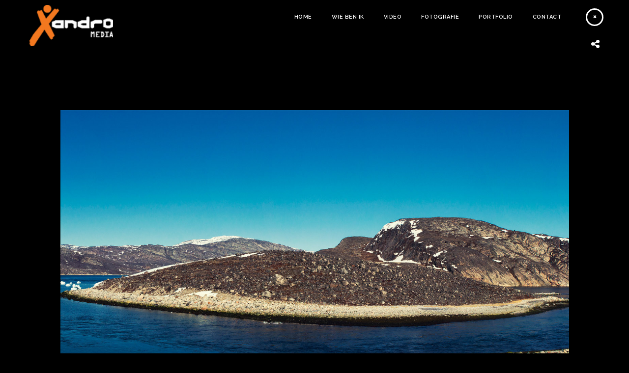

--- FILE ---
content_type: text/html; charset=UTF-8
request_url: https://xandro.nl/project/reisfotografie/groenland34/
body_size: 7349
content:
 
<!doctype html>
<html lang="en-US">
<head>
	<meta http-equiv="Content-Type" content="text/html; charset=UTF-8" />
	<meta name="viewport" content="width=device-width, initial-scale=1, maximum-scale=1" />
	<title>Groenland34 - Xandro Media</title>
	<link rel="pingback" href="" />
		<link rel="shortcut icon" href="https://xandro.nl/wp-content/uploads/2015/04/fav.png" />
	<script type="text/javascript" src="https://code.jquery.com/jquery.min.js"></script>
<script type="text/javascript">

$(document).ready(function(){

    $(".work-details h4").each(function(){

        if($(this).hasAttr("a")){

            $(this).removeAttr("href");

        }

    });

});

</script>
	<meta name='robots' content='index, follow, max-image-preview:large, max-snippet:-1, max-video-preview:-1' />
	<style>img:is([sizes="auto" i], [sizes^="auto," i]) { contain-intrinsic-size: 3000px 1500px }</style>
	
	<!-- This site is optimized with the Yoast SEO plugin v26.4 - https://yoast.com/wordpress/plugins/seo/ -->
	<link rel="canonical" href="https://xandro.nl/project/reisfotografie/groenland34/" />
	<meta property="og:locale" content="en_US" />
	<meta property="og:type" content="article" />
	<meta property="og:title" content="Groenland34 - Xandro Media" />
	<meta property="og:url" content="https://xandro.nl/project/reisfotografie/groenland34/" />
	<meta property="og:site_name" content="Xandro Media" />
	<meta property="og:image" content="https://xandro.nl/project/reisfotografie/groenland34" />
	<meta property="og:image:width" content="1500" />
	<meta property="og:image:height" content="998" />
	<meta property="og:image:type" content="image/jpeg" />
	<meta name="twitter:card" content="summary_large_image" />
	<script type="application/ld+json" class="yoast-schema-graph">{"@context":"https://schema.org","@graph":[{"@type":"WebPage","@id":"https://xandro.nl/project/reisfotografie/groenland34/","url":"https://xandro.nl/project/reisfotografie/groenland34/","name":"Groenland34 - Xandro Media","isPartOf":{"@id":"https://xandro.nl/#website"},"primaryImageOfPage":{"@id":"https://xandro.nl/project/reisfotografie/groenland34/#primaryimage"},"image":{"@id":"https://xandro.nl/project/reisfotografie/groenland34/#primaryimage"},"thumbnailUrl":"https://xandro.nl/wp-content/uploads/2015/05/Groenland34.jpg","datePublished":"2015-05-20T23:17:47+00:00","breadcrumb":{"@id":"https://xandro.nl/project/reisfotografie/groenland34/#breadcrumb"},"inLanguage":"en-US","potentialAction":[{"@type":"ReadAction","target":["https://xandro.nl/project/reisfotografie/groenland34/"]}]},{"@type":"ImageObject","inLanguage":"en-US","@id":"https://xandro.nl/project/reisfotografie/groenland34/#primaryimage","url":"https://xandro.nl/wp-content/uploads/2015/05/Groenland34.jpg","contentUrl":"https://xandro.nl/wp-content/uploads/2015/05/Groenland34.jpg","width":1500,"height":998},{"@type":"BreadcrumbList","@id":"https://xandro.nl/project/reisfotografie/groenland34/#breadcrumb","itemListElement":[{"@type":"ListItem","position":1,"name":"Home","item":"https://xandro.nl/"},{"@type":"ListItem","position":2,"name":"Reisfotografie","item":"https://xandro.nl/project/reisfotografie/"},{"@type":"ListItem","position":3,"name":"Groenland34"}]},{"@type":"WebSite","@id":"https://xandro.nl/#website","url":"https://xandro.nl/","name":"Xandro Media","description":"De specialist in fotografie uit Hoogeveen","potentialAction":[{"@type":"SearchAction","target":{"@type":"EntryPoint","urlTemplate":"https://xandro.nl/?s={search_term_string}"},"query-input":{"@type":"PropertyValueSpecification","valueRequired":true,"valueName":"search_term_string"}}],"inLanguage":"en-US"}]}</script>
	<!-- / Yoast SEO plugin. -->


<link rel='dns-prefetch' href='//fonts.googleapis.com' />
<script type="text/javascript">
/* <![CDATA[ */
window._wpemojiSettings = {"baseUrl":"https:\/\/s.w.org\/images\/core\/emoji\/16.0.1\/72x72\/","ext":".png","svgUrl":"https:\/\/s.w.org\/images\/core\/emoji\/16.0.1\/svg\/","svgExt":".svg","source":{"concatemoji":"https:\/\/xandro.nl\/wp-includes\/js\/wp-emoji-release.min.js?ver=a1a7071d57c9318de67e1da084026194"}};
/*! This file is auto-generated */
!function(s,n){var o,i,e;function c(e){try{var t={supportTests:e,timestamp:(new Date).valueOf()};sessionStorage.setItem(o,JSON.stringify(t))}catch(e){}}function p(e,t,n){e.clearRect(0,0,e.canvas.width,e.canvas.height),e.fillText(t,0,0);var t=new Uint32Array(e.getImageData(0,0,e.canvas.width,e.canvas.height).data),a=(e.clearRect(0,0,e.canvas.width,e.canvas.height),e.fillText(n,0,0),new Uint32Array(e.getImageData(0,0,e.canvas.width,e.canvas.height).data));return t.every(function(e,t){return e===a[t]})}function u(e,t){e.clearRect(0,0,e.canvas.width,e.canvas.height),e.fillText(t,0,0);for(var n=e.getImageData(16,16,1,1),a=0;a<n.data.length;a++)if(0!==n.data[a])return!1;return!0}function f(e,t,n,a){switch(t){case"flag":return n(e,"\ud83c\udff3\ufe0f\u200d\u26a7\ufe0f","\ud83c\udff3\ufe0f\u200b\u26a7\ufe0f")?!1:!n(e,"\ud83c\udde8\ud83c\uddf6","\ud83c\udde8\u200b\ud83c\uddf6")&&!n(e,"\ud83c\udff4\udb40\udc67\udb40\udc62\udb40\udc65\udb40\udc6e\udb40\udc67\udb40\udc7f","\ud83c\udff4\u200b\udb40\udc67\u200b\udb40\udc62\u200b\udb40\udc65\u200b\udb40\udc6e\u200b\udb40\udc67\u200b\udb40\udc7f");case"emoji":return!a(e,"\ud83e\udedf")}return!1}function g(e,t,n,a){var r="undefined"!=typeof WorkerGlobalScope&&self instanceof WorkerGlobalScope?new OffscreenCanvas(300,150):s.createElement("canvas"),o=r.getContext("2d",{willReadFrequently:!0}),i=(o.textBaseline="top",o.font="600 32px Arial",{});return e.forEach(function(e){i[e]=t(o,e,n,a)}),i}function t(e){var t=s.createElement("script");t.src=e,t.defer=!0,s.head.appendChild(t)}"undefined"!=typeof Promise&&(o="wpEmojiSettingsSupports",i=["flag","emoji"],n.supports={everything:!0,everythingExceptFlag:!0},e=new Promise(function(e){s.addEventListener("DOMContentLoaded",e,{once:!0})}),new Promise(function(t){var n=function(){try{var e=JSON.parse(sessionStorage.getItem(o));if("object"==typeof e&&"number"==typeof e.timestamp&&(new Date).valueOf()<e.timestamp+604800&&"object"==typeof e.supportTests)return e.supportTests}catch(e){}return null}();if(!n){if("undefined"!=typeof Worker&&"undefined"!=typeof OffscreenCanvas&&"undefined"!=typeof URL&&URL.createObjectURL&&"undefined"!=typeof Blob)try{var e="postMessage("+g.toString()+"("+[JSON.stringify(i),f.toString(),p.toString(),u.toString()].join(",")+"));",a=new Blob([e],{type:"text/javascript"}),r=new Worker(URL.createObjectURL(a),{name:"wpTestEmojiSupports"});return void(r.onmessage=function(e){c(n=e.data),r.terminate(),t(n)})}catch(e){}c(n=g(i,f,p,u))}t(n)}).then(function(e){for(var t in e)n.supports[t]=e[t],n.supports.everything=n.supports.everything&&n.supports[t],"flag"!==t&&(n.supports.everythingExceptFlag=n.supports.everythingExceptFlag&&n.supports[t]);n.supports.everythingExceptFlag=n.supports.everythingExceptFlag&&!n.supports.flag,n.DOMReady=!1,n.readyCallback=function(){n.DOMReady=!0}}).then(function(){return e}).then(function(){var e;n.supports.everything||(n.readyCallback(),(e=n.source||{}).concatemoji?t(e.concatemoji):e.wpemoji&&e.twemoji&&(t(e.twemoji),t(e.wpemoji)))}))}((window,document),window._wpemojiSettings);
/* ]]> */
</script>
<link rel='stylesheet' id='jquery.prettyphoto-css' href='https://xandro.nl/wp-content/plugins/wp-video-lightbox/css/prettyPhoto.css?ver=a1a7071d57c9318de67e1da084026194' type='text/css' media='all' />
<link rel='stylesheet' id='video-lightbox-css' href='https://xandro.nl/wp-content/plugins/wp-video-lightbox/wp-video-lightbox.css?ver=a1a7071d57c9318de67e1da084026194' type='text/css' media='all' />
<style id='wp-emoji-styles-inline-css' type='text/css'>

	img.wp-smiley, img.emoji {
		display: inline !important;
		border: none !important;
		box-shadow: none !important;
		height: 1em !important;
		width: 1em !important;
		margin: 0 0.07em !important;
		vertical-align: -0.1em !important;
		background: none !important;
		padding: 0 !important;
	}
</style>
<link rel='stylesheet' id='contact-form-7-css' href='https://xandro.nl/wp-content/plugins/contact-form-7/includes/css/styles.css?ver=6.1.3' type='text/css' media='all' />
<link rel='stylesheet' id='MainStyle-css' href='https://xandro.nl/wp-content/themes/darkroom/style.css?ver=screen' type='text/css' media='all' />
<style id='MainStyle-inline-css' type='text/css'>

	h1,h2,h3,h4,h5,h6,
	.menu-title,
	.header-menu-wrap li a,
	.ui-tabs-anchor,
	.donutcounter-item,
	.tp-caption,
	.divider-title,
	.item-title,
	#gridblock-filters,
	.breadcrumb,
	.social-header-wrap ul li.contact-text,
	#gridblock-filter-select,
	.skillbar,
	.time-count-data,
	.time-count-title,
	.client-position,
	.boxtitle-hover,
	.portfolio-share li.sharethis,
	.pagination-navigation,
	.mbutton,
	.sc_slideshowtitle,
	.pricing-table,
	.quote_say,
	.quote_author,
	.mtheme-dropcap,
	.woocommerce-breadcrumb,
	.mtheme-woo-order-selected-wrap,
	.woocommerce-pagination,
	.mtheme-woocommerce-description-wrap,
	.woocommerce #content button,
	.woocommerce ul.products li.product .onsale,
	.woocommerce-page ul.products li.product .onsale,
	.header-shopping-cart,
	.woocommerce table.shop_table thead,
	.woocommerce .cart .button,
	.woocommerce .price,
	#contact .button,
	.project-details h4,
	.project-client-info h4,
	.project-details-link h4 a,
	.slideshow-box-title,
	.woocommerce form .form-row label, .woocommerce-page form .form-row label,
	.tp-caption.large_bold_white,
	.tp-caption.medium_light_white,
	.wpcf7-form input[type="button"],
	.wpcf7-form input[type="submit"],
	.wpcf7-form input[type="reset"],
	li.bbp-forum-info a.bbp-forum-title,
	.bbp-forums-list a.bbp-forum-link {
		font-family: "Raleway","Helvetica Neue",Helvetica,Arial,sans-serif;
	}
</style>
<link rel='stylesheet' id='videoJSCSS-css' href='https://xandro.nl/wp-content/themes/darkroom/js/videojs/video-js.css?ver=a1a7071d57c9318de67e1da084026194' type='text/css' media='screen' />
<link rel='stylesheet' id='fontAwesome-css' href='https://xandro.nl/wp-content/themes/darkroom/css/font-awesome/css/font-awesome.min.css?ver=a1a7071d57c9318de67e1da084026194' type='text/css' media='screen' />
<link rel='stylesheet' id='magnific_lightbox-css' href='https://xandro.nl/wp-content/themes/darkroom/css/magnific/magnific-popup.css?ver=a1a7071d57c9318de67e1da084026194' type='text/css' media='screen' />
<link rel='stylesheet' id='navMenuCSS-css' href='https://xandro.nl/wp-content/themes/darkroom/css/menu/superfish.css?ver=a1a7071d57c9318de67e1da084026194' type='text/css' media='screen' />
<link rel='stylesheet' id='MobileMenuCSS-css' href='https://xandro.nl/wp-content/themes/darkroom/css/menu/mobile-menu.css?ver=a1a7071d57c9318de67e1da084026194' type='text/css' media='screen' />
<link rel='stylesheet' id='flexislider_css-css' href='https://xandro.nl/wp-content/themes/darkroom/css/flexislider/flexslider-page.css?ver=a1a7071d57c9318de67e1da084026194' type='text/css' media='screen' />
<link rel='stylesheet' id='owlcarousel_css-css' href='https://xandro.nl/wp-content/themes/darkroom/css/owlcarousel/owl.carousel.css?ver=a1a7071d57c9318de67e1da084026194' type='text/css' media='screen' />
<link rel='stylesheet' id='css_jplayer-css' href='https://xandro.nl/wp-content/themes/darkroom/css/html5player/jplayer.dark.css?ver=a1a7071d57c9318de67e1da084026194' type='text/css' media='screen' />
<link rel='stylesheet' id='DarkStyle-css' href='https://xandro.nl/wp-content/themes/darkroom/style_dark.css?ver=a1a7071d57c9318de67e1da084026194' type='text/css' media='screen' />
<link rel='stylesheet' id='mtheme-ie-css' href='https://xandro.nl/wp-content/themes/darkroom/css/ie.css?ver=a1a7071d57c9318de67e1da084026194' type='text/css' media='all' />
<link rel='stylesheet' id='Raleway_font-css' href='https://fonts.googleapis.com/css?family=Raleway:400,100,200,300,500,600,700,800,900' type='text/css' media='screen' />
<link rel='stylesheet' id='Crimson_font-css' href='https://fonts.googleapis.com/css?family=Crimson+Text:400,400italic,600,600italic,700,700italic' type='text/css' media='screen' />
<link rel='stylesheet' id='ResponsiveCSS-css' href='https://xandro.nl/wp-content/themes/darkroom/css/responsive.css?ver=a1a7071d57c9318de67e1da084026194' type='text/css' media='screen' />
<style id='ResponsiveCSS-inline-css' type='text/css'>
.pattern-overlay {background:none;}.logo img { width: 170px; }.logo { margin-top: 10px; }.logo { margin-bottom: 10px; }.logo { margin-left: 60px; }.logo-mobile .logoimage { width: 170px; }.logo-mobile .logoimage { height: auto; }.pattern-overlay { opacity: 0.85; }.container-outer { margin-top: 180px; }.woocommerce .entry-summary div[itemprop="description"],.entry-content,.entry-content .pullquote-left,.entry-content .pullquote-right,.entry-content .pullquote-center{color:#ffffff;}
.woocommerce div.product .product_title,
.woocommerce #content div.product .product_title,
.woocommerce-page div.product .product_title,
.woocommerce-page #content div.product .product_title,
.entry-content h1,
.entry-content h2,
.entry-content h3,
.entry-content h4,
.entry-content h5,
.entry-content h6
{color:#ffffff;}
</style>
<link rel='stylesheet' id='CustomStyle-css' href='https://xandro.nl/wp-content/themes/darkroom/custom.css?ver=a1a7071d57c9318de67e1da084026194' type='text/css' media='screen' />
<script type="text/javascript" src="https://xandro.nl/wp-includes/js/jquery/jquery.min.js?ver=3.7.1" id="jquery-core-js"></script>
<script type="text/javascript" src="https://xandro.nl/wp-includes/js/jquery/jquery-migrate.min.js?ver=3.4.1" id="jquery-migrate-js"></script>
<script type="text/javascript" src="https://xandro.nl/wp-content/plugins/wp-video-lightbox/js/jquery.prettyPhoto.js?ver=3.1.6" id="jquery.prettyphoto-js"></script>
<script type="text/javascript" id="video-lightbox-js-extra">
/* <![CDATA[ */
var vlpp_vars = {"prettyPhoto_rel":"wp-video-lightbox","animation_speed":"fast","slideshow":"5000","autoplay_slideshow":"false","opacity":"0.80","show_title":"true","allow_resize":"true","allow_expand":"true","default_width":"640","default_height":"480","counter_separator_label":"\/","theme":"pp_default","horizontal_padding":"20","hideflash":"false","wmode":"opaque","autoplay":"false","modal":"false","deeplinking":"false","overlay_gallery":"true","overlay_gallery_max":"30","keyboard_shortcuts":"true","ie6_fallback":"true"};
/* ]]> */
</script>
<script type="text/javascript" src="https://xandro.nl/wp-content/plugins/wp-video-lightbox/js/video-lightbox.js?ver=3.1.6" id="video-lightbox-js"></script>
<link rel="https://api.w.org/" href="https://xandro.nl/wp-json/" /><link rel="alternate" title="JSON" type="application/json" href="https://xandro.nl/wp-json/wp/v2/media/6693" /><link rel="alternate" title="oEmbed (JSON)" type="application/json+oembed" href="https://xandro.nl/wp-json/oembed/1.0/embed?url=https%3A%2F%2Fxandro.nl%2Fproject%2Freisfotografie%2Fgroenland34%2F" />
<link rel="alternate" title="oEmbed (XML)" type="text/xml+oembed" href="https://xandro.nl/wp-json/oembed/1.0/embed?url=https%3A%2F%2Fxandro.nl%2Fproject%2Freisfotografie%2Fgroenland34%2F&#038;format=xml" />
<script>
            WP_VIDEO_LIGHTBOX_VERSION="1.9.12";
            WP_VID_LIGHTBOX_URL="https://xandro.nl/wp-content/plugins/wp-video-lightbox";
                        function wpvl_paramReplace(name, string, value) {
                // Find the param with regex
                // Grab the first character in the returned string (should be ? or &)
                // Replace our href string with our new value, passing on the name and delimeter

                var re = new RegExp("[\?&]" + name + "=([^&#]*)");
                var matches = re.exec(string);
                var newString;

                if (matches === null) {
                    // if there are no params, append the parameter
                    newString = string + '?' + name + '=' + value;
                } else {
                    var delimeter = matches[0].charAt(0);
                    newString = string.replace(re, delimeter + name + "=" + value);
                }
                return newString;
            }
            </script><script type="text/javascript">
var mtheme_uri="https://xandro.nl/wp-content/themes/darkroom";
</script>
<meta name="generator" content="Powered by Visual Composer - drag and drop page builder for WordPress."/>
<!--[if lte IE 9]><link rel="stylesheet" type="text/css" href="https://xandro.nl/wp-content/plugins/js_composer/assets/css/vc_lte_ie9.min.css" media="screen"><![endif]--><!--[if IE  8]><link rel="stylesheet" type="text/css" href="https://xandro.nl/wp-content/plugins/js_composer/assets/css/vc-ie8.min.css" media="screen"><![endif]-->		<style type="text/css" id="wp-custom-css">
			.entry-title1 {
    border-bottom: 1px solid #444444;
    margin-bottom: 30px;
}
.page-id-7795 .entry-title {
    display: none;
}
.page-id-7795 .entry-page-wrapper.entry-content.clearfix {
    padding: 0;
}
.page-id-7795 .container-outer {
    margin-top: 70px !important;
}		</style>
		<noscript><style type="text/css"> .wpb_animate_when_almost_visible { opacity: 1; }</style></noscript>

<meta name="google-site-verification" content="4SBs5gtmi35-F5mJNN8IfK_YjUB4uj_UyBjsKsAqyP4" />


</head>

<body data-rsssl=1 class="attachment wp-singular attachment-template-default single single-attachment postid-6693 attachmentid-6693 attachment-jpeg wp-theme-darkroom single-author dark fullwidth-theme background-ui- header-type-transparent dual-logo-support body-dashboard-push wpb-js-composer js-comp-ver-4.11.2.1 vc_responsive">
<div class="pattern-overlay"></div><div class="responsive-menu-wrap">
	<div class="mobile-menu-toggle">
		<span class="mobile-menu-icon"><i class="fa fa-reorder"></i></span>
				<div class="logo-mobile">
						<img class="logoimage" src="https://xandro.nl/wp-content/uploads/2015/04/logo-mobile.png" alt="logo" />				</div>
	</div>
</div>
<div class="responsive-mobile-menu clearfix">
		<div class="mobile-wpml-lang-selector-wrap">
			</div>
		<div class="mobile-social-header">				
<aside id="msocial-widget-2" class="widget MSocial_Widget"><div class="social-header-wrap"><ul>				<li class="social-icon">
				<a class="ntips" title="Facebook" href="https://www.facebook.com/xandromedia"  target="_blank">
					<i class="fa fa-facebook"></i>
				</a>
				</li>
								<li class="social-icon">
				<a class="ntips" title="Twitter" href="https://twitter.com/Xandromedia"  target="_blank">
					<i class="fa fa-twitter"></i>
				</a>
				</li>
								<li class="social-icon">
				<a class="ntips" title="Instagram" href="https://instagram.com/sanderdrooglever/"  target="_blank">
					<i class="fa fa-instagram"></i>
				</a>
				</li>
				</ul></div></aside></div>
<form method="get" id="searchform" action="https://xandro.nl/">
<input type="text" value="Search" name="s" id="s" class="right" onfocus="if(this.value == 'Search') {this.value = '';}" onblur="if (this.value == '') {this.value = 'Search';}" />
<button id="searchbutton" title="Search" type="submit"><i class="fa fa-search"></i></button>
</form><ul id="menu-main-navigation" class="mobile-menu"><li id="menu-item-5877" class="menu-item menu-item-type-post_type menu-item-object-page menu-item-home menu-item-5877"><a href="https://xandro.nl/">Home</a></li>
<li id="menu-item-5890" class="menu-item menu-item-type-post_type menu-item-object-page menu-item-5890"><a href="https://xandro.nl/wie-ben-ik/">Wie ben ik</a></li>
<li id="menu-item-5889" class="menu-item menu-item-type-post_type menu-item-object-page menu-item-has-children menu-item-5889"><a href="https://xandro.nl/video/">Video</a>
<ul class="sub-menu">
	<li id="menu-item-7820" class="menu-item menu-item-type-post_type menu-item-object-page menu-item-7820"><a href="https://xandro.nl/videoclips/">Videoclips</a></li>
	<li id="menu-item-7823" class="menu-item menu-item-type-post_type menu-item-object-page menu-item-7823"><a href="https://xandro.nl/aftermovies/">Aftermovies</a></li>
	<li id="menu-item-7822" class="menu-item menu-item-type-post_type menu-item-object-page menu-item-7822"><a href="https://xandro.nl/bedrijfsvideos/">Bedrijfsvideos</a></li>
	<li id="menu-item-7821" class="menu-item menu-item-type-post_type menu-item-object-page menu-item-7821"><a href="https://xandro.nl/reisvideo/">Reisvideo</a></li>
</ul>
</li>
<li id="menu-item-5888" class="menu-item menu-item-type-post_type menu-item-object-page menu-item-5888"><a href="https://xandro.nl/fotografie/">Fotografie</a></li>
<li id="menu-item-5887" class="menu-item menu-item-type-post_type menu-item-object-page menu-item-5887"><a href="https://xandro.nl/portfolio/">Portfolio</a></li>
<li id="menu-item-5891" class="menu-item menu-item-type-post_type menu-item-object-page menu-item-5891"><a href="https://xandro.nl/contact/">Contact</a></li>
</ul></div>	<div class="stickymenu-zone header-block-wrap">
	<div class="header-elements-wrap">
		<div class="logo">
			<a href="https://xandro.nl/">
				<img class="logo-theme-light" src="https://xandro.nl/wp-content/uploads/2015/04/logo1.png" alt="logo" />			</a>
		</div>
		<div class="main-menu-wrap">

			<div class="menu-toggle menu-toggle-off"><i class="fa fa-times"></i></div>
			<nav>
				<div class="mainmenu-navigation clearfix">
					<div class="homemenu home-regular-menu">
<ul id="menu-main-navigation-1" class="sf-menu sf-navbar"><li class="menu-item menu-item-type-post_type menu-item-object-page menu-item-home menu-item-5877"><a href="https://xandro.nl/">Home</a></li>
<li class="menu-item menu-item-type-post_type menu-item-object-page menu-item-5890"><a href="https://xandro.nl/wie-ben-ik/">Wie ben ik</a></li>
<li class="menu-item menu-item-type-post_type menu-item-object-page menu-item-has-children menu-item-5889"><a href="https://xandro.nl/video/">Video</a>
<ul class="sub-menu">
	<li class="menu-item menu-item-type-post_type menu-item-object-page menu-item-7820"><a href="https://xandro.nl/videoclips/">Videoclips</a></li>
	<li class="menu-item menu-item-type-post_type menu-item-object-page menu-item-7823"><a href="https://xandro.nl/aftermovies/">Aftermovies</a></li>
	<li class="menu-item menu-item-type-post_type menu-item-object-page menu-item-7822"><a href="https://xandro.nl/bedrijfsvideos/">Bedrijfsvideos</a></li>
	<li class="menu-item menu-item-type-post_type menu-item-object-page menu-item-7821"><a href="https://xandro.nl/reisvideo/">Reisvideo</a></li>
</ul>
</li>
<li class="menu-item menu-item-type-post_type menu-item-object-page menu-item-5888"><a href="https://xandro.nl/fotografie/">Fotografie</a></li>
<li class="menu-item menu-item-type-post_type menu-item-object-page menu-item-5887"><a href="https://xandro.nl/portfolio/">Portfolio</a></li>
<li class="menu-item menu-item-type-post_type menu-item-object-page menu-item-5891"><a href="https://xandro.nl/contact/">Contact</a></li>
</ul></div>				</div>
			</nav>
		</div>
				<div class="social-toggle-wrap">
			<div class="social-toggle-wrap-inner">
				<div class="social-toggle"><i class="fa fa-share-alt"></i></div>
				<div class="header-widgets">
					<aside id="msocial-widget-2" class="widget MSocial_Widget"><div class="social-header-wrap"><ul>				<li class="social-icon">
				<a class="ntips" title="Facebook" href="https://www.facebook.com/xandromedia"  target="_blank">
					<i class="fa fa-facebook"></i>
				</a>
				</li>
								<li class="social-icon">
				<a class="ntips" title="Twitter" href="https://twitter.com/Xandromedia"  target="_blank">
					<i class="fa fa-twitter"></i>
				</a>
				</li>
								<li class="social-icon">
				<a class="ntips" title="Instagram" href="https://instagram.com/sanderdrooglever/"  target="_blank">
					<i class="fa fa-instagram"></i>
				</a>
				</li>
				</ul></div></aside>				</div>
			</div>
		</div>
			</div>
</div><div class="container-outer"><div class="container-wrapper container-fullwidth"><div class="container clearfix"><div class="fullpage-contents-wrap">
					<div id="post-6693" class="post-6693 attachment type-attachment status-inherit hentry">
			<div class="entry-wrapper entry-content clearfix">
													<a data-lightbox="magnific-image" title="Groenland34" href="https://xandro.nl/wp-content/uploads/2015/05/Groenland34.jpg">
								<img src="https://xandro.nl/wp-content/uploads/2015/05/Groenland34.jpg" alt="" />							</a>
													
						<div class="navigation">
							<div class="nav-previous">
														<span>&nbsp;</span>
							<a href='https://xandro.nl/project/reisfotografie/groenland33/'>Previous Image</a>							
							</div>
							<div class="nav-lightbox">
								<a data-lightbox="magnific-image" title="Groenland34" href="https://xandro.nl/wp-content/uploads/2015/05/Groenland34.jpg">
									Lightbox								</a>
							</div>
							<div class="nav-next">
														<a href='https://xandro.nl/project/reisfotografie/groenland35/'>Next Image</a>							</div>
						</div><!-- #nav-below -->
						
						<div class="entry-attachment">
																		</div><!-- .entry-attachment -->
			
																		<div class="clear"></div>			
					</div>
			</div>

</div>
	</div>
			<div class="clearfix"></div>
	</div>
	</div>
	<div id="copyright">
	Copyright 2017	</div>
<script type="speculationrules">
{"prefetch":[{"source":"document","where":{"and":[{"href_matches":"\/*"},{"not":{"href_matches":["\/wp-*.php","\/wp-admin\/*","\/wp-content\/uploads\/*","\/wp-content\/*","\/wp-content\/plugins\/*","\/wp-content\/themes\/darkroom\/*","\/*\\?(.+)"]}},{"not":{"selector_matches":"a[rel~=\"nofollow\"]"}},{"not":{"selector_matches":".no-prefetch, .no-prefetch a"}}]},"eagerness":"conservative"}]}
</script>
<script type="text/javascript" src="https://xandro.nl/wp-includes/js/dist/hooks.min.js?ver=4d63a3d491d11ffd8ac6" id="wp-hooks-js"></script>
<script type="text/javascript" src="https://xandro.nl/wp-includes/js/dist/i18n.min.js?ver=5e580eb46a90c2b997e6" id="wp-i18n-js"></script>
<script type="text/javascript" id="wp-i18n-js-after">
/* <![CDATA[ */
wp.i18n.setLocaleData( { 'text direction\u0004ltr': [ 'ltr' ] } );
/* ]]> */
</script>
<script type="text/javascript" src="https://xandro.nl/wp-content/plugins/contact-form-7/includes/swv/js/index.js?ver=6.1.3" id="swv-js"></script>
<script type="text/javascript" id="contact-form-7-js-before">
/* <![CDATA[ */
var wpcf7 = {
    "api": {
        "root": "https:\/\/xandro.nl\/wp-json\/",
        "namespace": "contact-form-7\/v1"
    }
};
/* ]]> */
</script>
<script type="text/javascript" src="https://xandro.nl/wp-content/plugins/contact-form-7/includes/js/index.js?ver=6.1.3" id="contact-form-7-js"></script>
<script type="text/javascript" src="https://xandro.nl/wp-content/themes/darkroom/js/videojs/video.js" id="videoJS-js"></script>
<script type="text/javascript" src="https://xandro.nl/wp-content/themes/darkroom/js/menu/superfish.js" id="superfish-js"></script>
<script type="text/javascript" src="https://xandro.nl/wp-content/themes/darkroom/js/jquery.tipsy.js" id="qtips-js"></script>
<script type="text/javascript" src="https://xandro.nl/wp-content/themes/darkroom/js/magnific/jquery.magnific-popup.min.js" id="magnific_lightbox-js"></script>
<script type="text/javascript" src="https://xandro.nl/wp-content/themes/darkroom/js/jquery.tweet.js" id="twitter-js"></script>
<script type="text/javascript" src="https://xandro.nl/wp-content/themes/darkroom/js/jquery.easing.min.js" id="EasingScript-js"></script>
<script type="text/javascript" id="portfolioloader-js-extra">
/* <![CDATA[ */
var ajax_var = {"url":"https:\/\/xandro.nl\/wp-admin\/admin-ajax.php","nonce":"95e971a53e"};
/* ]]> */
</script>
<script type="text/javascript" src="https://xandro.nl/wp-content/themes/darkroom/js/page-elements.js" id="portfolioloader-js"></script>
<script type="text/javascript" src="https://xandro.nl/wp-content/themes/darkroom/js/jquery.nicescroll.min.js" id="nice_scroll-js"></script>
<script type="text/javascript" src="https://xandro.nl/wp-content/themes/darkroom/js/jquery.stickymenu.js" id="stickymenu-js"></script>
<script type="text/javascript" src="https://xandro.nl/wp-content/themes/darkroom/js/jquery.fitvids.js" id="fitVids-js"></script>
<script type="text/javascript" src="https://xandro.nl/wp-content/themes/darkroom/js/waypoints/waypoints.min.js" id="WayPointsJS-js"></script>
<script type="text/javascript" src="https://xandro.nl/wp-includes/js/hoverIntent.min.js?ver=1.10.2" id="hoverIntent-js"></script>
<script type="text/javascript" src="https://xandro.nl/wp-includes/js/jquery/ui/core.min.js?ver=1.13.3" id="jquery-ui-core-js"></script>
<script type="text/javascript" src="https://xandro.nl/wp-includes/js/jquery/ui/tooltip.min.js?ver=1.13.3" id="jquery-ui-tooltip-js"></script>
<script type="text/javascript" src="https://xandro.nl/wp-content/themes/darkroom/js/common.js" id="custom-js"></script>
<script type="text/javascript" src="https://xandro.nl/wp-content/themes/darkroom/js/flexislider/jquery.flexslider.js?ver=a1a7071d57c9318de67e1da084026194" id="flexislider-js"></script>
<script type="text/javascript" src="https://xandro.nl/wp-content/themes/darkroom/js/jquery.touchSwipe.min.js" id="TouchSwipe-js"></script>
<script type="text/javascript" src="https://xandro.nl/wp-content/themes/darkroom/js/owlcarousel/owl.carousel.min.js" id="owlcarousel-js"></script>
<script type="text/javascript" src="https://xandro.nl/wp-content/themes/darkroom/js/html5player/jquery.jplayer.min.js" id="jPlayerJS-js"></script>
<script type="text/javascript" src="https://xandro.nl/wp-content/themes/darkroom/js/jquery.backstretch.min.js" id="Background_image_stretcher-js"></script>
<script type="text/javascript" src="https://xandro.nl/wp-includes/js/comment-reply.min.js?ver=a1a7071d57c9318de67e1da084026194" id="comment-reply-js" async="async" data-wp-strategy="async"></script>
    <script type="text/javascript">
        jQuery( function( $ ) {

            for (let i = 0; i < document.forms.length; ++i) {
                let form = document.forms[i];
				if ($(form).attr("method") != "get") { $(form).append('<input type="hidden" name="-FhOiVQCLSBs" value="_MdQognjzT1eYNr4" />'); }
if ($(form).attr("method") != "get") { $(form).append('<input type="hidden" name="TCtJqbPuEY-WGHf" value="UIVC0qs7.FN" />'); }
            }

            $(document).on('submit', 'form', function () {
				if ($(this).attr("method") != "get") { $(this).append('<input type="hidden" name="-FhOiVQCLSBs" value="_MdQognjzT1eYNr4" />'); }
if ($(this).attr("method") != "get") { $(this).append('<input type="hidden" name="TCtJqbPuEY-WGHf" value="UIVC0qs7.FN" />'); }
                return true;
            });

            jQuery.ajaxSetup({
                beforeSend: function (e, data) {

                    if (data.type !== 'POST') return;

                    if (typeof data.data === 'object' && data.data !== null) {
						data.data.append("-FhOiVQCLSBs", "_MdQognjzT1eYNr4");
data.data.append("TCtJqbPuEY-WGHf", "UIVC0qs7.FN");
                    }
                    else {
                        data.data = data.data + '&-FhOiVQCLSBs=_MdQognjzT1eYNr4&TCtJqbPuEY-WGHf=UIVC0qs7.FN';
                    }
                }
            });

        });
    </script>
	</body>
</html><!--
Performance optimized by Redis Object Cache. Learn more: https://wprediscache.com

Retrieved 4085 objects (620 KB) from Redis using PhpRedis (v6.0.2).
-->
